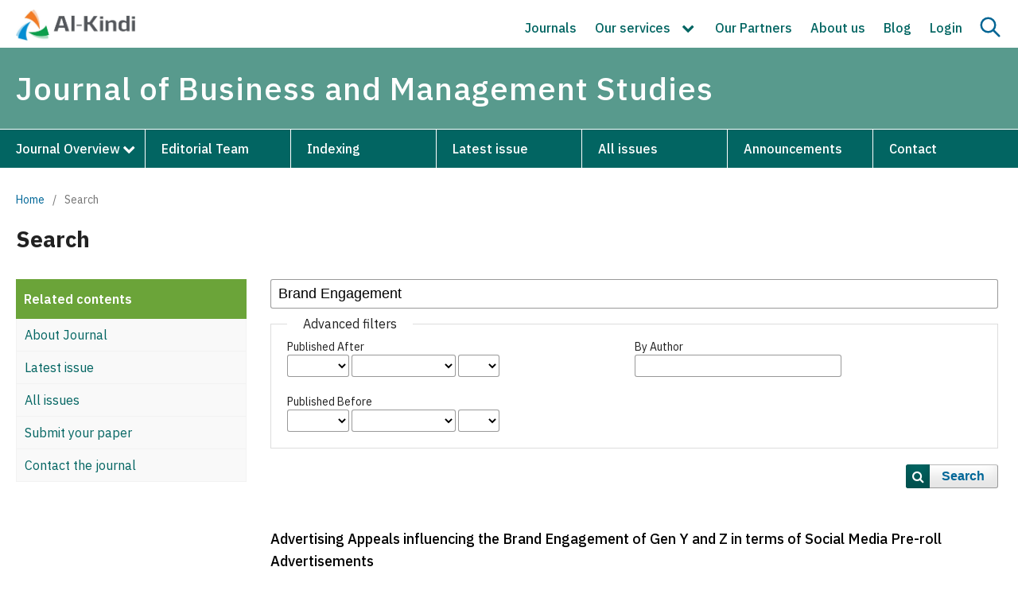

--- FILE ---
content_type: text/html; charset=utf-8
request_url: https://al-kindipublisher.com/index.php/jbms/search/index?query=Brand%20Engagement
body_size: 7694
content:
<!DOCTYPE html>
<html lang="en" xml:lang="en">
<head>
	<meta charset="utf-8">
	<meta name="viewport" content="width=device-width, initial-scale=1.0">
	<title>
		Search
							| Journal of Business and Management Studies
			</title>

	
<meta name="generator" content="Open Journal Systems 3.4.0.9" />
<meta name="google-site-verification" content="rPYlb6Nj_-JK1YTMKkHl4WVy8t1M_reaCdVG8yMqQ1s" />
<link rel="alternate" type="application/atom+xml" href="https://al-kindipublisher.com/index.php/jbms/gateway/plugin/AnnouncementFeedGatewayPlugin/atom">
<link rel="alternate" type="application/rdf+xml" href="https://al-kindipublisher.com/index.php/jbms/gateway/plugin/AnnouncementFeedGatewayPlugin/rss">
<link rel="alternate" type="application/rss+xml" href="https://al-kindipublisher.com/index.php/jbms/gateway/plugin/AnnouncementFeedGatewayPlugin/rss2">
	<link rel="stylesheet" href="https://al-kindipublisher.com/index.php/jbms/$$$call$$$/page/page/css?name=stylesheet" type="text/css" /><link rel="stylesheet" href="https://al-kindipublisher.com/index.php/jbms/$$$call$$$/page/page/css?name=font" type="text/css" /><link rel="stylesheet" href="https://al-kindipublisher.com/lib/pkp/styles/fontawesome/fontawesome.css?v=3.4.0.9" type="text/css" /><link rel="stylesheet" href="https://al-kindipublisher.com/public/site/styleSheet.css?v=3.4.0.9" type="text/css" />
	
	<link rel="icon" href="https://al-kindipublisher.com/files/icon.png" sizes="32x32" />
	<link rel="preconnect" href="https://fonts.googleapis.com">
    <link rel="preconnect" href="https://fonts.gstatic.com" crossorigin>
    <link href="https://fonts.googleapis.com/css2?family=IBM+Plex+Sans:ital,wght@0,100;0,200;0,300;0,400;0,500;0,600;0,700;1,100;1,200;1,300;1,400;1,500;1,600;1,700&display=swap" rel="stylesheet">
	<link rel="stylesheet" href="https://al-kindipublisher.com/files/custom.css"/>
	<link rel="stylesheet" href="https://al-kindipublisher.com/files/responsive.css"/>
	<meta name="google-site-verification" content="rPYlb6Nj_-JK1YTMKkHl4WVy8t1M_reaCdVG8yMqQ1s" />
</head>
<body class="pkp_page_search pkp_op_index" dir="ltr">

	<div class="pkp_structure_page">

				<header class="pkp_structure_head" id="headerNavigationContainer" role="banner">
						
 <nav class="cmp_skip_to_content" aria-label="Jump to content links">
	<a href="#pkp_content_main">Skip to main content</a>
	<a href="#siteNav">Skip to main navigation menu</a>
		<a href="#pkp_content_footer">Skip to site footer</a>
</nav>

			<div class="pkp_head_wrapper">
			    
			    								
				
				
				<div class="pkp_navigation_user_wrapper thisis" id="navigationUserWrapper">
				    <div class="site_logo">
				        				        <a href="https://al-kindipublisher.com">
				            <img src="https://al-kindipublisher.com/files/logo.png" alt="Publisher" width="180">
				        </a>
				        				    </div>
				    <div class="nav_right">
				        <button onclick="onMenus()" class="searchBtn" id="onMenu">
                	        <img id="hideSearchm" src="https://al-kindipublisher.com/files/menu.svg">
                	        <img id="activeSearchm" src="https://al-kindipublisher.com/files/cross.svg">
                	    </button>
				        	<ul id="navigationUser" class="pkp_navigation_user pkp_nav_list">
								<li class="profile">
				<a href="https://al-kindipublisher.com/journals/">
					Journals
				</a>
							</li>
								<li class="profile">
				<a href="https://al-kindipublisher.com/index.php/jbms">
					Our services
				</a>
									<ul>
																					<li class="profile">
									<a href="https://al-kindipublisher.com/services/editing/">
										English Language Editing
									</a>
								</li>
																												<li class="profile">
									<a href="https://al-kindipublisher.com/services/translate/">
										Academic translation
									</a>
								</li>
																												<li class="profile">
									<a href="https://al-kindipublisher.com/services/formatting/">
										Manuscript Formatting
									</a>
								</li>
																												<li class="profile">
									<a href="https://al-kindipublisher.com/services/plagiarism/">
										Similarity Review Report
									</a>
								</li>
																		</ul>
							</li>
								<li class="profile">
				<a href="https://al-kindipublisher.com/partners/">
					Our Partners
				</a>
							</li>
								<li class="profile">
				<a href="https://al-kindipublisher.com/about/">
					About us
				</a>
							</li>
								<li class="profile">
				<a href="https://al-kindipublisher.com/blogs/">
					Blog
				</a>
							</li>
								<li class="profile">
				<a href="https://al-kindipublisher.com/index.php/jbms/login">
					Login
				</a>
							</li>
										</ul>

				        <a class="nav_search" onclick="showSearch()"><img id="activeSearch" src="https://al-kindipublisher.com/files/cross.svg"><img id="hideSearch" src="https://al-kindipublisher.com/files/search.svg"></a>
				    </div>
				</div>
				
								<div class="search_field" id="searchField">
				    <input type="text" id="keywords" name="keywords" placeholder="Search for article title, author, keywords, etc">
				    <input type="hidden" id="links" disabled value="https://al-kindipublisher.com/index.php/jbms//search/index?query">
				    <button for="keywords" onclick="go4search()" type="submit" class="searchBtn" id="goSearch"><img src="https://al-kindipublisher.com/files/search.svg"></button>
				</div>
				
				<div class="pkp_site_name_wrapper" id="stickyHeader">
					<button class="pkp_site_nav_toggle">
						<span>Open Menu</span>
					</button>
					<h1 class="pkp_screen_reader">
					    <a href="					https://al-kindipublisher.com/index.php/jbms/index
				">
							Journal of Business and Management Studies
						</a>
					</h1>
				</div>
				
                				<nav class="pkp_site_nav_menu" id="stickyHeaders" aria-label="Site Navigation">
                    <div class="custom_head">
                        <div class="pkp_site_name">
					       <a href="					https://al-kindipublisher.com/index.php/jbms/index
				" id="scrolling" class="is_text">Journal of Business and Management Studies</a>
				        </div>
    					<a id="siteNav"></a>
    					<div class="pkp_navigation_primary_row">
    						<div class="pkp_navigation_primary_wrapper">
    							    													<ul id="navigationPrimary" class="pkp_navigation_primary pkp_nav_list">
								<li class="">
				<a href="https://al-kindipublisher.com/index.php/jbms/index">
					Journal Overview
				</a>
									<ul>
																					<li class="">
									<a href="https://al-kindipublisher.com/index.php/jbms/about-journal">
										About journal
									</a>
								</li>
																												<li class="">
									<a href="https://al-kindipublisher.com/index.php/jbms/auth-guides">
										Author's Guidelines
									</a>
								</li>
																												<li class="">
									<a href="https://al-kindipublisher.com/index.php/jbms/apc">
										Article Processing Charges
									</a>
								</li>
																												<li class="">
									<a href="https://al-kindipublisher.com/index.php/jbms/review-process">
										Peer Review Process
									</a>
								</li>
																												<li class="">
									<a href="https://al-kindipublisher.com/index.php/jbms/pub-ethics">
										Publication Ethics 
									</a>
								</li>
																												<li class="">
									<a href="https://al-kindipublisher.com/index.php/jbms/policies">
										Policies
									</a>
								</li>
																												<li class="">
									<a href="https://al-kindipublisher.com/index.php/jbms/why-publish">
										Why Publish with us?
									</a>
								</li>
																		</ul>
							</li>
								<li class="">
				<a href="https://al-kindipublisher.com/index.php/jbms/about/editorialTeam">
					Editorial Team
				</a>
							</li>
								<li class="">
				<a href="https://al-kindipublisher.com/index.php/jbms/indexing">
					Indexing
				</a>
							</li>
								<li class="">
				<a href="https://al-kindipublisher.com/index.php/jbms/issue/current">
					Latest issue
				</a>
							</li>
								<li class="">
				<a href="https://al-kindipublisher.com/index.php/jbms/issue/archive">
					All issues
				</a>
							</li>
								<li class="">
				<a href="https://al-kindipublisher.com/index.php/jbms/announcement">
					Announcements
				</a>
							</li>
								<li class="">
				<a href="https://al-kindipublisher.com/index.php/jbms/about/contact">
					Contact
				</a>
							</li>
			</ul>

				
    						</div>
    					</div>
                    </div>			    
				</nav>
								
			</div><!-- .pkp_head_wrapper -->
		</header><!-- .pkp_structure_head -->
		
	<script type="text/javascript">
    
        window.onload = function() {
            document.getElementById("sidebarss").style.display = "none";
        }
    
    </script>
	
<div class="page page_search">

	<nav class="cmp_breadcrumbs" role="navigation">
	<ol>
		<li>
			<a href="https://al-kindipublisher.com/index.php/jbms/index">
				Home
			</a>
			<span class="separator">/</span>
		</li>
		<li class="current">
			<span aria-current="page">
									Search
							</span>
		</li>
	</ol>
</nav>

	<div class="title_icon">
	    <h1 class="page_titles">Search</h1>
	    <button onclick="onClick()" class="searchBtn" id="onClick">
	        <img id="hideSearchs" src="https://al-kindipublisher.com/files/plus.svg">
	        <img id="activeSearchs" src="https://al-kindipublisher.com/files/cross.svg">
	    </button>
	 </div>

    <div class="row">
	    <div class="left_content" id="activeContainer">
                        <div class="tr_1">
            <p>Related contents</p>
            </div>
            <div class="tr_2"><a href="https://al-kindipublisher.com/index.php/jbms/about-journal">About Journal</a></div>
            <div class="tr_2"><a href="https://al-kindipublisher.com/index.php/jbms/issue/current">Latest issue</a></div>
            <div class="tr_2"><a href="https://al-kindipublisher.com/index.php/jbms/issue/archive">All issues</a></div>
            <div class="tr_2"><a href="https://al-kindipublisher.com/index.php/jbms/about/submissions">Submit your paper</a></div>
            <div class="tr_2"><a href="https://al-kindipublisher.com/index.php/jbms/about/contact">Contact the journal</a></div>
                    </div>
		<div class="main_entry">
		            	        	
        	<form class="cmp_form" method="get" action="https://al-kindipublisher.com/index.php/jbms/search/index" role="form">
        		        
        		        		<div class="search_input">
        			<label class="pkp_screen_reader" for="query">
        				Search articles for
        			</label>
        			
        				<input type="text" id="query" name="query" value="Brand Engagement" class="query" placeholder="Search">
        			
        		</div>
        
        		<fieldset class="search_advanced">
        			<legend>
        				Advanced filters
        			</legend>
        			<div class="date_range">
        				<div class="from">
        					        					<fieldset><legend>Published After</legend><label for="dateFromYear">Year</label><select id="dateFromYear" name="dateFromYear"><option></option><option value="2019">2019</option><option value="2020">2020</option><option value="2021">2021</option><option value="2022">2022</option><option value="2023">2023</option><option value="2024">2024</option><option value="2025">2025</option><option value="2026">2026</option></select><label for="dateFromMonth">Month</label><select id="dateFromMonth" name="dateFromMonth"><option></option><option value="1">Jan</option><option value="2">Feb</option><option value="3">Mar</option><option value="4">Apr</option><option value="5">May</option><option value="6">Jun</option><option value="7">Jul</option><option value="8">Aug</option><option value="9">Sep</option><option value="10">Oct</option><option value="11">Nov</option><option value="12">Dec</option></select><label for="dateFromDay">Day</label><select id="dateFromDay" name="dateFromDay"><option></option><option value="1">1</option><option value="2">2</option><option value="3">3</option><option value="4">4</option><option value="5">5</option><option value="6">6</option><option value="7">7</option><option value="8">8</option><option value="9">9</option><option value="10">10</option><option value="11">11</option><option value="12">12</option><option value="13">13</option><option value="14">14</option><option value="15">15</option><option value="16">16</option><option value="17">17</option><option value="18">18</option><option value="19">19</option><option value="20">20</option><option value="21">21</option><option value="22">22</option><option value="23">23</option><option value="24">24</option><option value="25">25</option><option value="26">26</option><option value="27">27</option><option value="28">28</option><option value="29">29</option><option value="30">30</option><option value="31">31</option></select></fieldset>
        				</div>
        				<div class="to">
        					        					<fieldset><legend>Published Before</legend><label for="dateToYear">Year</label><select id="dateToYear" name="dateToYear"><option></option><option value="2019">2019</option><option value="2020">2020</option><option value="2021">2021</option><option value="2022">2022</option><option value="2023">2023</option><option value="2024">2024</option><option value="2025">2025</option><option value="2026">2026</option></select><label for="dateToMonth">Month</label><select id="dateToMonth" name="dateToMonth"><option></option><option value="1">Jan</option><option value="2">Feb</option><option value="3">Mar</option><option value="4">Apr</option><option value="5">May</option><option value="6">Jun</option><option value="7">Jul</option><option value="8">Aug</option><option value="9">Sep</option><option value="10">Oct</option><option value="11">Nov</option><option value="12">Dec</option></select><label for="dateToDay">Day</label><select id="dateToDay" name="dateToDay"><option></option><option value="1">1</option><option value="2">2</option><option value="3">3</option><option value="4">4</option><option value="5">5</option><option value="6">6</option><option value="7">7</option><option value="8">8</option><option value="9">9</option><option value="10">10</option><option value="11">11</option><option value="12">12</option><option value="13">13</option><option value="14">14</option><option value="15">15</option><option value="16">16</option><option value="17">17</option><option value="18">18</option><option value="19">19</option><option value="20">20</option><option value="21">21</option><option value="22">22</option><option value="23">23</option><option value="24">24</option><option value="25">25</option><option value="26">26</option><option value="27">27</option><option value="28">28</option><option value="29">29</option><option value="30">30</option><option value="31">31</option></select></fieldset>
        				</div>
        			</div>
        			<div class="author">
        				<label class="label" for="authors">
        					By Author
        				</label>
        				
        					<input type="text" id="authors" name="authors" value="">
        				
        			</div>
        			
        		</fieldset>
        
        		<div class="submit">
        			<button class="submit" type="submit">Search</button>
        		</div>
        	</form>
        
        	
        
        	<h2 class="pkp_screen_reader">Search Results</h2>
        
        	
        
        	        	<ul class="search_results">
        		        			<li>
        				

	
<div class="obj_article_summary home">

	<a id="article-3168" href="https://al-kindipublisher.com/index.php/jbms/article/view/3168">
	<h3 class="title">
					Advertising Appeals influencing the Brand Engagement of Gen Y and Z in terms of Social Media Pre-roll Advertisements
									
	</h3>

			
		
	<div class="meta">
				<div class="authors">
			Erll Angelo  De Leon, Ma. Bianca Resuta, Derie Rose  Virtusio
		</div>
		

					<div class="published">
				2022-03-31
			</div>
		
	</div>
	
	</a>

	
</div>
        			</li>
        		        			<li>
        				

	
<div class="obj_article_summary home">

	<a id="article-7647" href="https://al-kindipublisher.com/index.php/jbms/article/view/7647">
	<h3 class="title">
					The Effect of eWOM and Webcare on Customer Engagement and Brand Loyalty toward Live Streaming Platforms
									
	</h3>

			
		
	<div class="meta">
				<div class="authors">
			Jiali Zhu, Xia Lin
		</div>
		

					<div class="published">
				2024-07-28
			</div>
		
	</div>
	
	</a>

	
</div>
        			</li>
        		        			<li>
        				

	
<div class="obj_article_summary home">

	<a id="article-9091" href="https://al-kindipublisher.com/index.php/jbms/article/view/9091">
	<h3 class="title">
					Impression of Social Media Influencers towards Customers of Locally Manufactured Cosmetic Beauty Products
									
	</h3>

			
		
	<div class="meta">
				<div class="authors">
			Christine J. Concepcion
		</div>
		

					<div class="published">
				2025-04-06
			</div>
		
	</div>
	
	</a>

	
</div>
        			</li>
        		        			<li>
        				

	
<div class="obj_article_summary home">

	<a id="article-3022" href="https://al-kindipublisher.com/index.php/jbms/article/view/3022">
	<h3 class="title">
					The Impact of Purchasing Intentions on Retail Home Improvements in E-Commerce on Generation Y and Z's Brand Engagement
									
	</h3>

			
		
	<div class="meta">
				<div class="authors">
			Nicole Andrea Bañares, Jazmine Andrea Go, Marc Angelo Nuñez, Derick Paul Taporco
		</div>
		

					<div class="published">
				2022-03-09
			</div>
		
	</div>
	
	</a>

	
</div>
        			</li>
        		        			<li>
        				

	
<div class="obj_article_summary home">

	<a id="article-4605" href="https://al-kindipublisher.com/index.php/jbms/article/view/4605">
	<h3 class="title">
					Challenges of Social and Digital Media Engagement for Established Brands: A Rise of Crowd Culture
									
	</h3>

			
		
	<div class="meta">
				<div class="authors">
			Mahmud Wahid, Zinat Sultana
		</div>
		

					<div class="published">
				2023-03-11
			</div>
		
	</div>
	
	</a>

	
</div>
        			</li>
        		        			<li>
        				

	
<div class="obj_article_summary home">

	<a id="article-10123" href="https://al-kindipublisher.com/index.php/jbms/article/view/10123">
	<h3 class="title">
					Strategic Brand Positioning through Cultural Event Programming at Garuda Wisnu Kencana Cultural Park
									
	</h3>

			
		
	<div class="meta">
				<div class="authors">
			Erica Pricilla Tjiadarma, Ilma Aulia Zaim
		</div>
		

					<div class="published">
				2025-07-10
			</div>
		
	</div>
	
	</a>

	
</div>
        			</li>
        		        			<li>
        				

	
<div class="obj_article_summary home">

	<a id="article-2397" href="https://al-kindipublisher.com/index.php/jbms/article/view/2397">
	<h3 class="title">
					Impact of Advantageous Campaigns on Customer-Brand Relationship Building Through Social Media Marketing
									
	</h3>

			
		
	<div class="meta">
				<div class="authors">
			Sultan AL-Mashrafi, Zaheer Ahmed Khan
		</div>
		

					<div class="published">
				2022-01-18
			</div>
		
	</div>
	
	</a>

	
</div>
        			</li>
        		        			<li>
        				

	
<div class="obj_article_summary home">

	<a id="article-10832" href="https://al-kindipublisher.com/index.php/jbms/article/view/10832">
	<h3 class="title">
					Personalization and Consumer Privacy: Balancing Targeted Marketing with Trust
									
	</h3>

			
		
	<div class="meta">
				<div class="authors">
			Akhtaruzzaman Khan, Sanjida Akter Sarna, Md.Abul Kalam Azad
		</div>
		

					<div class="published">
				2020-06-25
			</div>
		
	</div>
	
	</a>

	
</div>
        			</li>
        		        	</ul>
        
        	        	        		<div class="cmp_pagination">
        			1 - 8 of 8 items
        			
        		</div>
        	        
        	        	
		</div>
	</div>

</div><!-- .page -->
	</div><!-- pkp_structure_main -->

									<div class="pkp_structure_sidebar left" id="sidebarss" role="complementary">
				<div class="pkp_block block_custom" id="customblock-rightbar">
	<h2 class="title pkp_screen_reader">rightbar</h2>
	<div class="content">
		<div class="metrics_container">
<div class="metrics_tablet">
<div class="card_title border"><span class="metric_title"><img src="https://al-kindipublisher.com/files/metric-icon.jpg"> Journal highlights</span></div>
<div class="card_title border">&nbsp;</div>
</div>
<div class="actual-metrics-container has-metrics">
<div class="card_metrics"><span class="metrics_left">ISSN</span> <span class="metrics_right">2709-0876</span></div>
<div class="card_metrics"><span class="metrics_left">DOI Prefix</span> <span class="metrics_right">10.32996/jbms</span></div>
<div class="card_metrics"><span class="metrics_left">Started</span> <span class="metrics_right">2019</span></div>
<div class="card_metrics"><span class="metrics_left">Frequency</span> <span class="metrics_right">Monthly&nbsp;</span></div>
<div class="card_metrics"><span class="metrics_left">Language</span> <span class="metrics_right">Multiple</span></div>
<div class="card_metrics"><span class="metrics_left">APC</span> <span class="metrics_right">$150</span></div>
</div>
</div>
	</div>
</div>
<div class="pkp_block block_custom" id="customblock-submission">
	<h2 class="title pkp_screen_reader">submission</h2>
	<div class="content">
		<p><a href="https://al-kindipublisher.com/index.php/jbms/about/submissions">Submit your article<img src="https://al-kindipublisher.com/files/arrow.png"></a></p>
	</div>
</div>
<div class="pkp_block block_custom" id="customblock-menus">
	<h2 class="title pkp_screen_reader">menus</h2>
	<div class="content">
		<p>Find out more</p>
<p><a href="https://al-kindipublisher.com/index.php/jbms/aims-scope"><img src="https://al-kindipublisher.com/files/aim.png"> Aims &amp; scope</a><br><a href="https://al-kindipublisher.com/index.php/jbms/cfp"><img src="https://al-kindipublisher.com/files/c4p.png"> Call for Papers</a><br><a href="https://al-kindipublisher.com/index.php/jbms/apc"><img src="https://al-kindipublisher.com/files/apc.png"> Article Processing Charges</a><br><a href="https://al-kindipublisher.com/index.php/jbms/pub-ethics"><img src="https://al-kindipublisher.com/files/ethics.png"> Publication Ethics</a><br><a href="https://scholar.google.com/citations?hl=en&amp;view_op=list_works&amp;gmla=AJsN-F6DyAqc3lQqlCfFM1rMFNiBZUjVCPvyg-2Gq4qupmKow1EDQ86rwCme0zgdBCNZDMptZBd3YZGtzMF22YmjeM0WNTVfGJ8jEfpulEzpxi6783RfoQc&amp;user=Zpe_dQ4AAAAJ"><img src="https://al-kindipublisher.com/files/scholar.png"> Google Scholar Citations</a><br><a href="https://al-kindipublisher.com/index.php/jbms/Recruitment"><img src="https://al-kindipublisher.com/files/recruitment.png"> Recruitment</a></p>
	</div>
</div>

			</div><!-- pkp_sidebar.left -->
			</div><!-- pkp_structure_content -->

<div class="pkp_structure_footer_wrapper" role="contentinfo">
	<a id="pkp_content_footer"></a>

	<div class="pkp_structure_footer">

					<div class="pkp_footer_content">
				<div class="rows">
<div class="col-md-3">
<div class="footer-inner-text">
<p><strong>About Al-Kindi</strong></p>
<p><a href="https://al-kindipublisher.com/blogs/">Blog</a></p>
<p><a href="https://al-kindipublisher.com/career/">Careers</a></p>
<p><a href="https://al-kindipublisher.com/contact/">Contact us</a></p>
</div>
</div>
<div class="col-md-3">
<div class="footer-inner-text">
<p><strong>Further Information</strong></p>
<p><a href="https://al-kindipublisher.com/awards/">Our awards</a></p>
<p><a href="https://al-kindipublisher.com/partners/">Our partners</a></p>
<p><a href="https://al-kindipublisher.com/propose-a-special-issue/">Propose a special issue</a></p>
</div>
</div>
<div class="col-md-3">
<div class="footer-inner-text">
<p><strong>Explore</strong></p>
<p><a href="https://al-kindipublisher.com/journals/">All journals</a></p>
<p><a href="https://al-kindipublisher.com/publication-ethics/">Publication ethics</a></p>
<p><a href="https://al-kindipublisher.com/apc/">Article processing charges</a></p>
</div>
</div>
<div class="col-md-3">
<div class="footer-inner-text">
<p><strong>Keep up to date</strong></p>
<ul class="widget-social">
<li><a href="https://www.facebook.com/profile.php?id=100028941775101" target="_blank" rel="noopener"><img src="https://al-kindipublisher.com/files/icons/facebook.svg" alt="Al Kindi Facebook" /> </a></li>
<li><a href="#" target="_blank" rel="noopener"><img src="https://al-kindipublisher.com/files/icons/twitter.svg" alt="Al Kindi Twitter" /> </a></li>
<li><a href="https://www.linkedin.com/in/al-kindi-center-for-research-and-development-01a5281b0/" target="_blank" rel="noopener"><img src="https://al-kindipublisher.com/files/icons/linkedin.svg" alt="Al Kindi LinkedIn" /> </a></li>
<li><a href="https://wa.me/+96897618847?text=I want to publish my manuscript in the Journal of Business and Management Studies. Can you help me, please?" target="_blank" rel="noopener"><img src="https://al-kindipublisher.com/files/icons/whatsapp.png" alt="Al Kindi WhatsApp" /> </a></li>
<li><a href="#" target="_blank" rel="noopener"><img src="https://al-kindipublisher.com/files/icons/instagram.png" alt="Al Kindi Instagram" /> </a></li>
</ul>
</div>
</div>
</div>
<div class="bottom_row">
<p>Copyright © 2024 Al-Kindi Center for Research and Development<br />3 Dryden Avenue, W7 1ES, Hanwell, London, UK | Registered in England &amp; Wales No. 13110099</p>
</div>
			</div>
			</div>
</div><!-- pkp_structure_footer_wrapper -->

</div><!-- pkp_structure_page -->

<script>

    var coll = document.getElementsByClassName("collapsible");
    var i;
    
    for (i = 0; i < coll.length; i++) {
      coll[i].addEventListener("click", function() {
        this.classList.toggle("active");
        var content = this.nextElementSibling;
        if (content.style.display === "block") {
          content.style.display = "none";
        } else {
          content.style.display = "block";
        }
      });
    }




    
    
    function showSearch() {
        let sidebars=document.getElementById("sidebarss");
        let ids=document.getElementById("searchField");
        let activeS=document.getElementById("activeSearch");
        let hideS=document.getElementById("hideSearch");
        if (ids.style.display === "block") {
          ids.style.display = "none";
          sidebars.style.top = "250px";
          activeS.style.display = "none";
          hideS.style.display = "block";
        } else {
          ids.style.display = "block";
          sidebars.style.top = "340px";
          activeS.style.display = "block";
          hideS.style.display = "none";
        }
    }
    
    
	function go4search() {
		let word = document.getElementById("keywords").value;
		let links = document.getElementById("links").value;
		window.location.href = links+"="+word;
	}
	var word = document.getElementById("keywords");
	word.addEventListener("keyup", function(event) {
		if (event.keyCode === 13) {
			event.preventDefault();
			document.getElementById("goSearch").click(); 
		}
	});
	
	
	
	
	
	
	function onClick() {
	    let container=document.getElementById("activeContainer");
        let activeS=document.getElementById("activeSearchs");
        let hideS=document.getElementById("hideSearchs");
        if (container.style.display === "block") {
          activeS.style.display = "none";
          hideS.style.display = "block";
          container.style.display = "none";
        } else {
          activeS.style.display = "block";
          container.style.display = "block";
          hideS.style.display = "none";
        }
    }
    
    
    
    function onMenus() {
	    let container=document.getElementById("navigationUser");
        let activeS=document.getElementById("activeSearchm");
        let hideS=document.getElementById("hideSearchm");
        if (container.style.display === "block") {
          activeS.style.display = "none";
          hideS.style.display = "block";
          container.style.display = "none";
        } else {
          activeS.style.display = "block";
          container.style.display = "block";
          hideS.style.display = "none";
        }
    }
    
    
    
    
    
    
    
    window.onscroll = function() {myFunction()};

    var header = document.getElementById("stickyHeader");
    var header2 = document.getElementById("stickyHeaders");
    var pag = document.getElementById("page");
    var lcon = document.getElementById("activeContainer");
    var sticky = header.offsetTop;
    var sticky2 = header.offsetTop;
    
    function myFunction() {
      if (window.pageYOffset > sticky) {
        header.classList.add("sticky");
        header2.classList.add("sticky");
        //lcon.classList.add("sticky");
        
        const mediaQuery = window.matchMedia('(min-width: 991px)')
        if (mediaQuery.matches) {
          pag.style.setProperty("margin-top", "160px", "important");
          //lcon.style.setProperty("margin-top", "200px", "important");
        }
        
        
      } else {
        header.classList.remove("sticky");
        header2.classList.remove("sticky");
        //lcon.classList.remove("sticky");
        pag.style.marginTop = "0px";
      }
    }
	

</script>

<script src="https://al-kindipublisher.com/lib/pkp/lib/vendor/components/jquery/jquery.min.js?v=3.4.0.9" type="text/javascript"></script><script src="https://al-kindipublisher.com/lib/pkp/lib/vendor/components/jqueryui/jquery-ui.min.js?v=3.4.0.9" type="text/javascript"></script><script src="https://al-kindipublisher.com/plugins/themes/default/js/lib/popper/popper.js?v=3.4.0.9" type="text/javascript"></script><script src="https://al-kindipublisher.com/plugins/themes/default/js/lib/bootstrap/util.js?v=3.4.0.9" type="text/javascript"></script><script src="https://al-kindipublisher.com/plugins/themes/default/js/lib/bootstrap/dropdown.js?v=3.4.0.9" type="text/javascript"></script><script src="https://al-kindipublisher.com/plugins/themes/default/js/main.js?v=3.4.0.9" type="text/javascript"></script>


</body>
</html>


--- FILE ---
content_type: text/css
request_url: https://al-kindipublisher.com/public/site/styleSheet.css?v=3.4.0.9
body_size: -107
content:
body.pkp_page_index.pkp_op_index.has_site_logo .pkp_site_name {
    background: #005294;
}
body.pkp_page_index.pkp_op_index.has_site_logo #navigationUserWrapper {
    display: none !important;
}
body.pkp_page_index.pkp_op_index.has_site_logo .has_site_logo .pkp_head_wrapper {
    padding-top: 0;
}